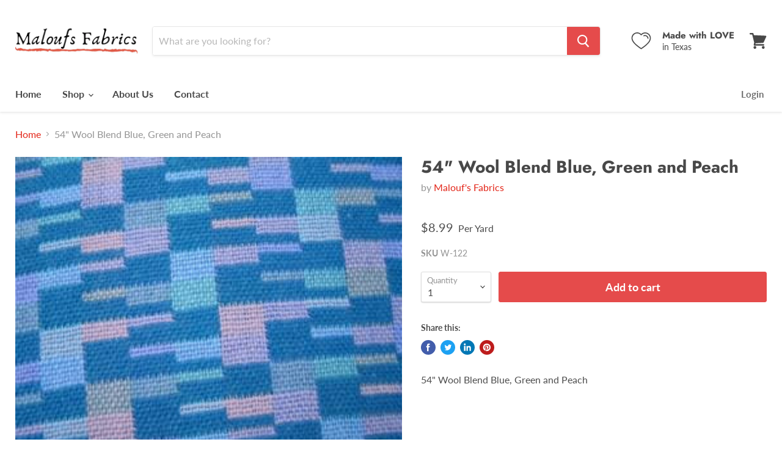

--- FILE ---
content_type: text/html; charset=utf-8
request_url: https://maloufsfabrics.com/collections/all/products/54-wool-blend-blue-green-and-peach?view=_recently-viewed
body_size: 1268
content:




























<li
  class="productgrid--item  imagestyle--natural        product-recently-viewed-card  show-actions--mobile"
  data-product-item
  data-product-quickshop-url="/products/54-wool-blend-blue-green-and-peach"
  data-quickshop-hash="78473976183fff6121f9e8abd010b1e12a34a2c6aebcf25c0751d689e89d3bcf"
  
    data-recently-viewed-card
  
>
  <div class="productitem" data-product-item-content>
    <div class="product-recently-viewed-card-time" data-product-handle="54-wool-blend-blue-green-and-peach">
      <button
        class="product-recently-viewed-card-remove"
        aria-label="close"
        data-remove-recently-viewed
      >
        <svg
  aria-hidden="true"
  focusable="false"
  role="presentation"
  width="10"
  height="10"
  viewBox="0 0 10 10"
  xmlns="http://www.w3.org/2000/svg"
>
  <path d="M6.08785659,5 L9.77469752,1.31315906 L8.68684094,0.225302476 L5,3.91214341 L1.31315906,0.225302476 L0.225302476,1.31315906 L3.91214341,5 L0.225302476,8.68684094 L1.31315906,9.77469752 L5,6.08785659 L8.68684094,9.77469752 L9.77469752,8.68684094 L6.08785659,5 Z"></path>
</svg>
      </button>
    </div>
    <a
      class="productitem--image-link"
      href="/products/54-wool-blend-blue-green-and-peach"
      tabindex="-1"
      data-product-page-link
    >
      <figure class="productitem--image" data-product-item-image>
        
          
          

  
    <noscript data-rimg-noscript>
      <img
        
          src="//maloufsfabrics.com/cdn/shop/products/W-122-lg_300x300.jpg?v=1613760060"
        

        alt=""
        data-rimg="noscript"
        srcset="//maloufsfabrics.com/cdn/shop/products/W-122-lg_300x300.jpg?v=1613760060 1x"
        class="productitem--image-primary"
        
        
      >
    </noscript>
  

  <img
    
      src="//maloufsfabrics.com/cdn/shop/products/W-122-lg_300x300.jpg?v=1613760060"
    
    alt=""

    
      data-rimg="lazy"
      data-rimg-scale="1"
      data-rimg-template="//maloufsfabrics.com/cdn/shop/products/W-122-lg_{size}.jpg?v=1613760060"
      data-rimg-max="300x300"
      data-rimg-crop="false"
      
      srcset="data:image/svg+xml;utf8,<svg%20xmlns='http://www.w3.org/2000/svg'%20width='300'%20height='300'></svg>"
    

    class="productitem--image-primary"
    
    
  >



  <div data-rimg-canvas></div>


        

        

<span class="productitem--badge badge--sale"
    data-badge-sales
    style="display: none;"
  >
    
      Sale
    
  </span>
      </figure>
    </a><div class="productitem--info">
      

      

      <h2 class="productitem--title">
        <a href="/products/54-wool-blend-blue-green-and-peach" data-product-page-link>
          54" Wool Blend Blue, Green and Peach
        </a>
      </h2>

      
        <span class="productitem--vendor">
          <a href="/collections/vendors?q=Malouf%27s%20Fabrics" title="Malouf&#39;s Fabrics">Malouf's Fabrics</a>
        </span>
      
     <br><p style="margin: 7px 0px"> <b>SKU:</b> W-122</p>
      <div class="productitem--show__tags">
      	
        	
<div class="productitem--price ">
  <div
    class="price--compare-at "
    data-price-compare-at
  >
  </div>

  <div class="price--main" data-price>
      
      <span class="money">
        $8.99
      </span>
    
  </div>

  
  
  
  

  <div
    class="
      product--unit-price
      hidden
    "
    data-unit-price
  >
    <span class="product--total-quantity" data-total-quantity></span> | <span class="product--unit-price-amount money" data-unit-price-amount></span> / <span class="product--unit-price-measure" data-unit-price-measure></span>
  </div></div>
 <span class="spr-badge">Per Yard</span>
      	
      </div>
      

      
        <div class="productitem--description">
          <p>54" Wool Blend Blue, Green and Peach</p>

          
        </div>
      
    </div>

    
  </div>

  
    <script type="application/json" data-quick-buy-settings>
      {
        "cart_redirection": false,
        "money_format": "${{amount}}"
      }
    </script>
  
</li>

